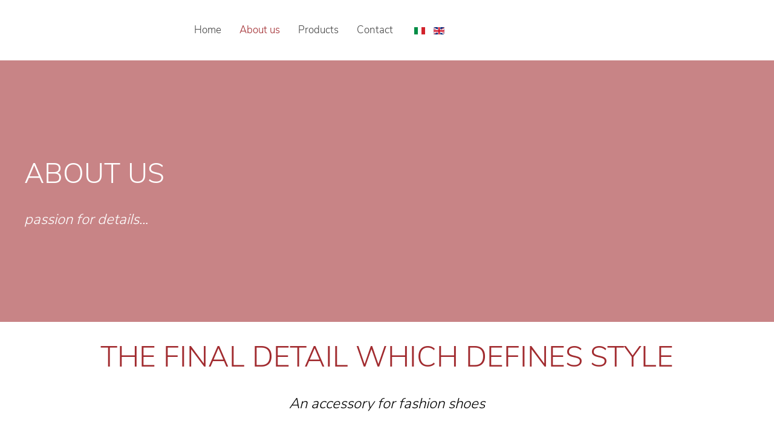

--- FILE ---
content_type: text/html; charset=utf-8
request_url: https://www.guardolificioceccato.com/en/about-us
body_size: 4565
content:
<!DOCTYPE html>
<html lang="en-gb" dir="ltr" vocab="http://schema.org/">
    <head>
        <meta http-equiv="X-UA-Compatible" content="IE=edge">
        <meta name="viewport" content="width=device-width, initial-scale=1">
        <link rel="shortcut icon" href="/images/logo/favicon%20.ico">
        <link rel="apple-touch-icon-precomposed" href="/templates/yootheme/vendor/yootheme/theme/platforms/joomla/assets/images/apple-touch-icon.png">
        <meta charset="utf-8" />
	<base href="https://www.guardolificioceccato.com/en/about-us" />
	<meta name="keywords" content="guardoli, guardolo, cuoio, pelle, riviera del brenta, venezia , veneto, artigiani, stile, scarpe, suole, dettagli, bordi, accessori per calzature, tirolese, coordinato, suolificio, suola, suole, artigiano calzature, cucito, borchie, strass, moda, ceccato, guardolificio" />
	<meta name="author" content="Super User" />
	<meta name="description" content="Il guardolificio ceccato produce guardoli per scarpe nei diversi materiali. Il guardolificio lavora conto terzi per calzaturifici e suolifici." />
	<meta name="generator" content="Joomla! - Open Source Content Management" />
	<title>Guardolificio Ceccato - About us</title>
	<link href="https://www.guardolificioceccato.com/en/component/search/?Itemid=111&amp;format=opensearch" rel="search" title="Search Guardolificio Ceccato" type="application/opensearchdescription+xml" />
	<link href="/media/mod_languages/css/template.css?c8b61ae60859da4d655f4c522065521a" rel="stylesheet" />
	<link href="/templates/yootheme/css/theme.9.css?v=1539329388" rel="stylesheet" id="theme-style-css" />
	<script src="/media/jui/js/jquery.min.js?c8b61ae60859da4d655f4c522065521a"></script>
	<script src="/media/jui/js/jquery-noconflict.js?c8b61ae60859da4d655f4c522065521a"></script>
	<script src="/media/jui/js/jquery-migrate.min.js?c8b61ae60859da4d655f4c522065521a"></script>
	<script src="/media/jui/js/bootstrap.min.js?c8b61ae60859da4d655f4c522065521a"></script>
	<script src="https://www.google-analytics.com/analytics.js" defer></script>
	<script src="/templates/yootheme/vendor/assets/uikit/dist/js/uikit.min.js?v=1.15.5"></script>
	<script src="/templates/yootheme/vendor/assets/uikit/dist/js/uikit-icons-juno.min.js?v=1.15.5"></script>
	<script src="/templates/yootheme/js/theme.js?v=1.15.5"></script>
	<script>
jQuery(function($){ initTooltips(); $("body").on("subform-row-add", initTooltips); function initTooltips (event, container) { container = container || document;$(container).find(".hasTooltip").tooltip({"html": true,"container": "body"});} });window.ga=window.ga||function(){(ga.q=ga.q||[]).push(arguments)}; ga.l=+new Date; ga('create','UA-126558328-1','auto');  ga('send','pageview');document.addEventListener('DOMContentLoaded', function() {
    Array.prototype.slice.call(document.querySelectorAll('a span[id^="cloak"]')).forEach(function(span) {
        span.innerText = span.textContent;
    });
});
	</script>

    </head>
    <body class="">

                <div class="uk-offcanvas-content">
        
        
        <div class="tm-page">

            <div class="tm-header-mobile uk-hidden@m">
            
<nav class="uk-navbar-container" uk-navbar>

        <div class="uk-navbar-left">

        
                <a class="uk-navbar-toggle" href="#tm-mobile" uk-toggle>
            <div uk-navbar-toggle-icon></div>
                    </a>
        
        
    </div>
    
        <div class="uk-navbar-center">
        <a class="uk-navbar-item uk-logo" href="https://www.guardolificioceccato.com">
            <img src="/templates/yootheme/cache/logo-orizzontale-colori-per-fondi-chiari-d2419455.png" srcset="/templates/yootheme/cache/logo-orizzontale-colori-per-fondi-chiari-d2419455.png 150w, /templates/yootheme/cache/logo-orizzontale-colori-per-fondi-chiari-d4d51f6f.png 300w" sizes="(min-width: 150px) 150px" data-width="8623" data-height="2549" alt>        </a>
    </div>
    
    
</nav>


        <div id="tm-mobile" uk-offcanvas mode="slide" overlay>
        <div class="uk-offcanvas-bar">

            <button class="uk-offcanvas-close" type="button" uk-close></button>

            
                
<div class="uk-child-width-1-1" uk-grid>
            <div>
<div class="uk-panel" id="module-0">

    
    
</div>
</div>
            <div>
<div class="uk-panel" id="module-92">

    
    
<ul class="uk-nav uk-nav-default">

	<li><a href="/en/">Home</a></li>
	<li class="uk-active"><a href="/en/about-us">About us</a></li>
	<li class="uk-parent"><a href="/en/product-en">Products</a>
	<ul class="uk-nav-sub">

		<li><a href="/en/product-en/our-products">Our products</a></li>
		<li><a href="/en/product-en/our-raw-materials">Our raw materials</a></li></ul></li>
	<li><a href="/en/contact-en">Contact </a></li></ul>

</div>
</div>
            <div>
<div class="uk-panel" id="module-97">

    
    <div class="mod-languages">

	<ul class="lang-inline" dir="ltr">
						<li>
			<a href="/it/">
												<img src="/media/mod_languages/images/it_it.gif" alt="Italiano (Italia)" title="Italiano (Italia)" />										</a>
			</li>
											<li class="lang-active">
			<a href="https://www.guardolificioceccato.com/en/about-us">
												<img src="/media/mod_languages/images/en_gb.gif" alt="English (United Kingdom)" title="English (United Kingdom)" />										</a>
			</li>
				</ul>

</div>

</div>
</div>
            <div>
<div class="uk-panel" id="module-tm-2">

    
    

    <form id="search-tm-2" action="/en/about-us" method="post" role="search" class="uk-search uk-search-default">
<span uk-search-icon></span>
<input name="searchword" placeholder="Search" type="search" class="uk-search-input"/>
<input type="hidden" name="task" value="search"/>
<input type="hidden" name="option" value="com_search"/>
<input type="hidden" name="Itemid" value="111"/>
</form>






</div>
</div>
    </div>


                
        </div>
    </div>

    
    
            </div>

            
            
<div class="tm-header uk-visible@m" uk-header>


        <div uk-sticky media="768" cls-active="uk-navbar-sticky" sel-target=".uk-navbar-container">
    
        <div class="uk-navbar-container">

            <div class="uk-container">
                <nav class="uk-navbar" uk-navbar="{&quot;align&quot;:&quot;left&quot;,&quot;boundary&quot;:&quot;!.uk-navbar-container&quot;}">

                                        <div class="uk-navbar-left">

                        
<a href="https://www.guardolificioceccato.com" class="uk-navbar-item uk-logo">
    <img src="/templates/yootheme/cache/logo-orizzontale-colori-per-fondi-chiari-05e64838.png" srcset="/templates/yootheme/cache/logo-orizzontale-colori-per-fondi-chiari-05e64838.png 275w, /templates/yootheme/cache/logo-orizzontale-colori-per-fondi-chiari-a8ac4845.png 549w, /templates/yootheme/cache/logo-orizzontale-colori-per-fondi-chiari-7dabe744.png 550w" sizes="(min-width: 275px) 275px" data-width="8623" data-height="2549" alt></a>

                        
                    </div>
                    
                    
                                        <div class="uk-navbar-right">

                                                    
<ul class="uk-navbar-nav">

	<li><a href="/en/">Home</a></li>
	<li class="uk-active"><a href="/en/about-us">About us</a></li>
	<li class="uk-parent"><a href="/en/product-en">Products</a>
	<div class="uk-navbar-dropdown"><div class="uk-navbar-dropdown-grid uk-child-width-1-1" uk-grid><div><ul class="uk-nav uk-navbar-dropdown-nav">

		<li><a href="/en/product-en/our-products">Our products</a></li>
		<li><a href="/en/product-en/our-raw-materials">Our raw materials</a></li></ul></div></div></div></li>
	<li><a href="/en/contact-en">Contact </a></li></ul>

<div class="uk-navbar-item" id="module-89">

    
    <div class="mod-languages">

	<ul class="lang-inline" dir="ltr">
						<li>
			<a href="/it/">
												<img src="/media/mod_languages/images/it_it.gif" alt="Italiano (Italia)" title="Italiano (Italia)" />										</a>
			</li>
											<li class="lang-active">
			<a href="https://www.guardolificioceccato.com/en/about-us">
												<img src="/media/mod_languages/images/en_gb.gif" alt="English (United Kingdom)" title="English (United Kingdom)" />										</a>
			</li>
				</ul>

</div>

</div>

<div class="uk-navbar-toggle" id="module-tm-1">

    
    

    <a href="#search-tm-1-modal" uk-search-icon uk-toggle></a>

    <div id="search-tm-1-modal" class="uk-modal-full" uk-modal>
        <div class="uk-modal-dialog uk-flex uk-flex-center uk-flex-middle uk-height-viewport">
            <button class="uk-modal-close-full" type="button" uk-close></button>
            <div class="uk-search uk-search-large">
                <form id="search-tm-1" action="/en/about-us" method="post" role="search" class="uk-search uk-search-large">
<input name="searchword" placeholder="Search" type="search" class="uk-search-input uk-text-center" autofocus/>
<input type="hidden" name="task" value="search"/>
<input type="hidden" name="option" value="com_search"/>
<input type="hidden" name="Itemid" value="111"/>
</form>            </div>
        </div>
    </div>







</div>

                        
                        

                    </div>
                    
                </nav>
            </div>

        </div>

        </div>
    




</div>

            

            
            <div id="system-message-container">
</div>

            

            
<div class="uk-section-default uk-position-relative">

        <div data-src="/templates/yootheme/cache/CECCATO-guardolificio-FABBRICA-0d3cac0b.jpeg" data-srcset="/templates/yootheme/cache/CECCATO-guardolificio-FABBRICA-19f73ba2.jpeg 768w, /templates/yootheme/cache/CECCATO-guardolificio-FABBRICA-48048049.jpeg 1024w, /templates/yootheme/cache/CECCATO-guardolificio-FABBRICA-06fa96eb.jpeg 1366w, /templates/yootheme/cache/CECCATO-guardolificio-FABBRICA-0d3cac0b.jpeg 1490w" data-sizes="(min-width: 1490px) 1490px" uk-img class="uk-background-norepeat uk-background-cover uk-background-center-center uk-section">
    
        
                <div class="uk-position-cover" style="background-color: rgba(161, 43, 47, 0.58);"></div>
        
        
            
                                <div class="uk-container uk-position-relative">
                
                    

<div class="uk-grid-margin" uk-grid>
    
<div class="uk-width-1-1@m">

    
        
            
            
                
<h1 class="uk-text-left">
        <br /> 
<h1><strong><span style="color: #ffffff;">ABOUT US</span></strong></h1>    </h1>

<div class="uk-margin">
    <p><span style="font-size: 18pt; color: #ffffff;"><em style="color: #ffffff;">passion for details..</em>.</span></p><BR></div>

            
        
    
</div>
</div>


                                </div>
                
            
        
        </div>
    
</div>

<div class="uk-section-default uk-section uk-section-xsmall">

    
        
        
        
            
                                <div class="uk-container">
                
                    

<div class="uk-grid-margin" uk-grid>
    
<div class="uk-width-1-1@m">

    
        
            
            
                
<h1 class="uk-text-center uk-text-danger">
        <span style="font-size: 36pt;">THE FINAL DETAIL WHICH DEFINES STYLE</span>    </h1>

<div class="uk-margin uk-text-center uk-text-primary">
    <p><span style="font-size: 18pt;"><em>An accessory for fashion shoes</em></span></p>
</div>

            
        
    
</div>
</div>



<div class="uk-grid-margin" uk-grid>
    
<div class="uk-width-expand@m">

    
        
            
            
                
<div class="uk-margin">
    <p style="text-align: justify;">With nearly 20 years' experience, in 1989 the Ceccato Company founded Guardolificio Ceccato. The firm is based in Vigonovo, in Riviera del Brenta, not far from Venice. The Ceccato company is a family-run business and it is managed by Alessandro Ceccato, the third generation owner. Although still quite young, he has already a great deal of experience in the field. </p></div>

            
        
    
</div>

<div class="uk-width-expand@m">

    
        
            
            
                
<div class="uk-margin">
    <p style="text-align: justify;">By turning design and ideas into a final product, we aim to completely satisfy our customers' needs.
In order to do that, we combine flexibility and quality craftmanship.<br>
We cooperate with established local firms and with some international companies. Our purpose for the future is to stick to fashion trends, in order to be able to satisfy every request.

</p></div>

            
        
    
</div>
</div>


                                </div>
                
            
        
    
</div>

<div class="uk-section-default uk-section uk-section-xsmall uk-padding-remove-top">

    
        
        
        
            
                                <div class="uk-container">
                
                    

<div class="uk-grid-margin" uk-grid>
    
<div class="uk-width-1-1@m">

    
        
            
            
                
<hr >

            
        
    
</div>
</div>



<div class="uk-grid-margin" uk-grid>
    
<div class="uk-width-expand@m">

    
        
            
            
                
<h1 class="uk-text-danger">
        District of Riviera del Brenta    </h1>

<div class="uk-margin">
    <p style="text-align: justify;"><br />Guardolificio Ceccato is the only firm specialized in production of welts of all types and materials. Riviera del Brenta is an area historically renowned for excellence in footwear production, expecially for women. Today it has become one of the most prestigious manufacturing districts in Italy.</p></div>

            
        
    
</div>

<div class="uk-width-2-3@m">

    
        
            
            
                
<div class="uk-margin">

        <img data-src="/templates/yootheme/cache/villa-pisani-fa06cd96.jpeg" data-srcset="/templates/yootheme/cache/villa-pisani-fa06cd96.jpeg 700w, /templates/yootheme/cache/villa-pisani-647c31a9.jpeg 768w, /templates/yootheme/cache/villa-pisani-2af306ef.jpeg 900w" data-sizes="(min-width: 700px) 700px" data-width="900" data-height="540" class="el-image" alt uk-img>    
    
</div>

            
        
    
</div>
</div>


                                </div>
                
            
        
    
</div>

            
            <div id="module-99" class="builder">
<div class="uk-section-default uk-section uk-section-xsmall">

    
        
        
        
            
                                <div class="uk-container">
                
                    

<div class="uk-grid-margin" uk-grid>
    
<div class="uk-width-expand@m">

    
        
            
            
                
<div class="uk-margin uk-text-center">

        <img data-src="/templates/yootheme/cache/logo-orizzontale-colori-per-fondi-chiari-51b26ab2.png" data-srcset="/templates/yootheme/cache/logo-orizzontale-colori-per-fondi-chiari-51b26ab2.png 250w, /templates/yootheme/cache/logo-orizzontale-colori-per-fondi-chiari-2cc26e76.png 500w" data-sizes="(min-width: 250px) 250px" data-width="8623" data-height="2549" class="el-image" alt uk-img>    
    
</div>

            
        
    
</div>

<div class="uk-width-expand@m">

    
        
            
            
                
<h1 class="uk-text-left@m uk-text-center uk-h5">
        <a href="/en/" class="el-link uk-link-reset"><strong>Home</strong></a>    </h1>

<ul class="uk-text-left@m uk-text-center uk-list">

        <li class="el-item">
    <div class="el-content uk-h6">
        <a href="/it/" class="el-link uk-link-text">Home</a>    </div>
</li>
        <li class="el-item">
    <div class="el-content uk-h6">
        <a href="/en/about-us" class="el-link uk-link-text">About us</a>    </div>
</li>
        <li class="el-item">
    <div class="el-content uk-h6">
        <a href="/en/contact-en" class="el-link uk-link-text">Contact</a>    </div>
</li>
    
</ul>

            
        
    
</div>

<div class="uk-width-expand@m">

    
        
            
            
                
<h1 class="uk-text-left@m uk-text-center uk-h5">
        Prodotti    </h1>

<ul class="uk-text-left@m uk-text-center uk-list">

        <li class="el-item">
    <div class="el-content uk-h6">
        <a href="/en/product-en" class="el-link uk-link-text">Product</a>    </div>
</li>
        <li class="el-item">
    <div class="el-content uk-h6">
        <a href="/en/product-en/our-products" class="el-link uk-link-text">Our Products</a>    </div>
</li>
        <li class="el-item">
    <div class="el-content uk-h6">
        <a href="/en/product-en/our-raw-materials" class="el-link uk-link-text">Our Raw Materials</a>    </div>
</li>
    
</ul>

            
        
    
</div>
</div>



<div class="uk-margin" uk-grid>
    
<div class="uk-width-1-1@m">

    
        
            
            
                
<hr >

            
        
    
</div>
</div>



<div class="uk-margin" uk-grid>
    
<div class="uk-width-expand@m">

    
        
            
            
                
<div class="uk-margin">
    Powered by -<span class="uk-h4"><a href="https://www.tecnosoft.it/">Tecnosoft</a></span></div>

            
        
    
</div>

<div class="uk-width-2-3@m">

    
        
            
            
                
<div>

    <ul class="uk-subnav uk-margin-remove-bottom uk-subnav-divider" uk-margin>
                    <li class="el-item">

                                    <a class="el-link" href="/en/privacy-en" target="_blank">Privacy</a>
                
            </li>
                    <li class="el-item">

                                    <a class="el-link" href="http://www.guardolificioceccato.com/index.php?option=com_jmap&amp;view=sitemap&amp;lang=en">Site Map</a>
                
            </li>
            </ul>

</div>

            
        
    
</div>
</div>


                                </div>
                
            
        
    
</div>

<div class="uk-section-default uk-section uk-padding-remove-top uk-padding-remove-bottom">

    
        
        
        
            
                                <div class="uk-container">
                
                    

<div class="uk-grid-margin" uk-grid>
    
<div class="uk-width-expand@m">

    
        
            
            
                
<div class="ts-hide uk-panel">

                        <h3 class="el-title">ShinyStat</h3>
            
    
<div class="shinystat">
<div  style="text-align: center;" >

<!-- Inizio Codice ShinyStat - Modulo Joomla Versione 3.2.0 -->
<script type="text/javascript" src="//codicepro.shinystat.com/cgi-bin/getcod.cgi?USER=Ceccato"></script>
<noscript>
<a href="http://www.shinystat.com/it/" target="_top">
<img src="//www.shinystat.com/cgi-bin/shinystat.cgi?USER=Ceccato" alt="Statistiche" style="border:0px" /></a>
</noscript>
<!-- Fine Codice ShinyStat -->

</div>
</div>

</div>

            
        
    
</div>
</div>


                                </div>
                
            
        
    
</div>
</div>

            
        </div>

        
                </div>
        
        

    </body>
</html>


--- FILE ---
content_type: text/plain
request_url: https://www.google-analytics.com/j/collect?v=1&_v=j102&a=1145147943&t=pageview&_s=1&dl=https%3A%2F%2Fwww.guardolificioceccato.com%2Fen%2Fabout-us&ul=en-us%40posix&dt=Guardolificio%20Ceccato%20-%20About%20us&sr=1280x720&vp=1280x720&_u=IEBAAEABAAAAACAAI~&jid=1653914812&gjid=287941232&cid=668699019.1769719191&tid=UA-126558328-1&_gid=1883569967.1769719191&_r=1&_slc=1&z=1279337228
body_size: -454
content:
2,cG-52X97B4G0Z